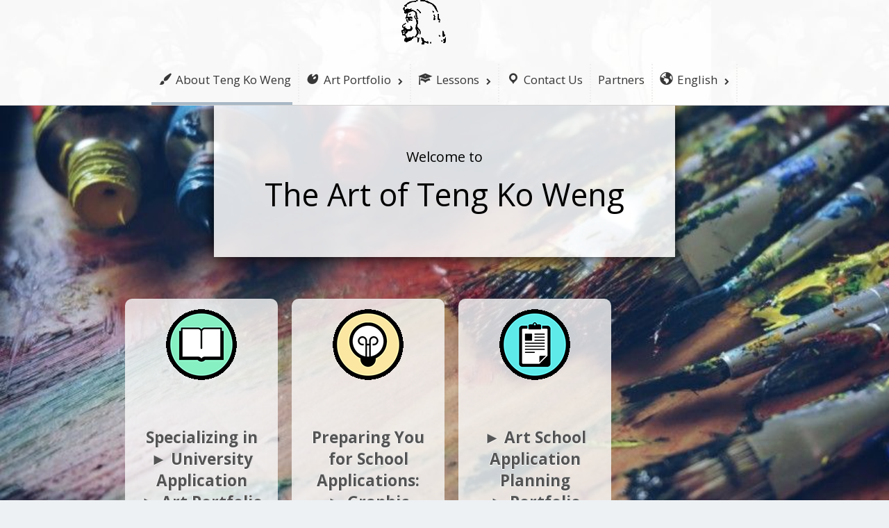

--- FILE ---
content_type: text/html; charset=UTF-8
request_url: https://tkweng.com/en/home/
body_size: 15407
content:
<!DOCTYPE html>
<html lang="en-CA">
<head>
    <meta charset="UTF-8"/>
  <meta name="viewport" content="height=device-height,width=device-width"/>
  <meta name="viewport" content="initial-scale=1.0"/>
  <meta name="HandheldFriendly" content="true"/>
  <link rel="profile" href="http://gmpg.org/xfn/11"/>
  <link rel="pingback" href="https://tkweng.com/xmlrpc.php"/>
  <meta name='robots' content='index, follow, max-image-preview:large, max-snippet:-1, max-video-preview:-1' />
<link rel="alternate" href="https://tkweng.com/zt/%e4%b8%bb%e9%a0%81/" hreflang="zh-TW" />
<link rel="alternate" href="https://tkweng.com/zc/%e4%b8%bb%e9%a1%b5/" hreflang="zh-CN" />
<link rel="alternate" href="https://tkweng.com/en/home/" hreflang="en" />
<link rel="alternate" href="https://tkweng.com/" hreflang="x-default" />

	<!-- This site is optimized with the Yoast SEO plugin v26.8 - https://yoast.com/product/yoast-seo-wordpress/ -->
	<title>Home - 翁登科艺术工作室 / Teng Ko Weng Art Studio</title>
	<link rel="canonical" href="https://tkweng.com/en/home/" />
	<meta property="og:locale" content="en_US" />
	<meta property="og:locale:alternate" content="zh_TW" />
	<meta property="og:locale:alternate" content="zh_CN" />
	<meta property="og:type" content="website" />
	<meta property="og:title" content="Home - 翁登科艺术工作室 / Teng Ko Weng Art Studio" />
	<meta property="og:description" content="Welcome to The Art of Teng Ko Weng Specializing in ► University Application ► Art Portfolio Creation Preparing You for School Applications: ► Graphic Design ► Architecture ► Animation ► Art ► Art School Application Planning ► Portfolio Instructions ► Inspiring Creativity ► Drawing and Painting Training ► 40 Years of Proven Teaching Strategies You..." />
	<meta property="og:url" content="https://tkweng.com/en/home/" />
	<meta property="og:site_name" content="翁登科艺术工作室 / Teng Ko Weng Art Studio" />
	<meta property="article:publisher" content="https://www.facebook.com/%e7%bf%81%e7%99%bb%e7%a7%91-Teng-ko-Weng-203776233004266/" />
	<meta property="article:modified_time" content="2023-11-04T08:40:53+00:00" />
	<meta property="og:image" content="http://tkweng.com/wp-content/uploads/2017/01/icon_book.gif" />
	<meta name="twitter:card" content="summary_large_image" />
	<script type="application/ld+json" class="yoast-schema-graph">{"@context":"https://schema.org","@graph":[{"@type":"WebPage","@id":"https://tkweng.com/en/home/","url":"https://tkweng.com/en/home/","name":"Home - 翁登科艺术工作室 / Teng Ko Weng Art Studio","isPartOf":{"@id":"https://tkweng.com/en/home/#website"},"about":{"@id":"https://tkweng.com/en/home/#organization"},"primaryImageOfPage":{"@id":"https://tkweng.com/en/home/#primaryimage"},"image":{"@id":"https://tkweng.com/en/home/#primaryimage"},"thumbnailUrl":"http://tkweng.com/wp-content/uploads/2017/01/icon_book.gif","datePublished":"2018-09-13T06:02:16+00:00","dateModified":"2023-11-04T08:40:53+00:00","breadcrumb":{"@id":"https://tkweng.com/en/home/#breadcrumb"},"inLanguage":"en-CA","potentialAction":[{"@type":"ReadAction","target":["https://tkweng.com/en/home/"]}]},{"@type":"ImageObject","inLanguage":"en-CA","@id":"https://tkweng.com/en/home/#primaryimage","url":"http://tkweng.com/wp-content/uploads/2017/01/icon_book.gif","contentUrl":"http://tkweng.com/wp-content/uploads/2017/01/icon_book.gif"},{"@type":"BreadcrumbList","@id":"https://tkweng.com/en/home/#breadcrumb","itemListElement":[{"@type":"ListItem","position":1,"name":"首頁"}]},{"@type":"WebSite","@id":"https://tkweng.com/en/home/#website","url":"https://tkweng.com/en/home/","name":"翁登科艺术工作室 / Teng Ko Weng Art Studio","description":"祝您进入理想艺术大学，美术创作指导，绘画创意启发","publisher":{"@id":"https://tkweng.com/en/home/#organization"},"potentialAction":[{"@type":"SearchAction","target":{"@type":"EntryPoint","urlTemplate":"https://tkweng.com/en/home/?s={search_term_string}"},"query-input":{"@type":"PropertyValueSpecification","valueRequired":true,"valueName":"search_term_string"}}],"inLanguage":"en-CA"},{"@type":"Organization","@id":"https://tkweng.com/en/home/#organization","name":"翁登科藝術工作室","url":"https://tkweng.com/en/home/","logo":{"@type":"ImageObject","inLanguage":"en-CA","@id":"https://tkweng.com/en/home/#/schema/logo/image/","url":"https://tkweng.com/wp-content/uploads/2016/12/LOGO_update_300x300.jpg","contentUrl":"https://tkweng.com/wp-content/uploads/2016/12/LOGO_update_300x300.jpg","width":300,"height":300,"caption":"翁登科藝術工作室"},"image":{"@id":"https://tkweng.com/en/home/#/schema/logo/image/"},"sameAs":["https://www.facebook.com/翁登科-Teng-ko-Weng-203776233004266/"]}]}</script>
	<!-- / Yoast SEO plugin. -->


<link rel='dns-prefetch' href='//maxcdn.bootstrapcdn.com' />
<link rel="alternate" type="application/rss+xml" title="翁登科艺术工作室 / Teng Ko Weng Art Studio &raquo; Feed" href="https://tkweng.com/en/feed/" />
<link rel="alternate" type="application/rss+xml" title="翁登科艺术工作室 / Teng Ko Weng Art Studio &raquo; Comments Feed" href="https://tkweng.com/en/comments/feed/" />
<link rel="alternate" title="oEmbed (JSON)" type="application/json+oembed" href="https://tkweng.com/wp-json/oembed/1.0/embed?url=https%3A%2F%2Ftkweng.com%2Fen%2Fhome%2F&#038;lang=en" />
<link rel="alternate" title="oEmbed (XML)" type="text/xml+oembed" href="https://tkweng.com/wp-json/oembed/1.0/embed?url=https%3A%2F%2Ftkweng.com%2Fen%2Fhome%2F&#038;format=xml&#038;lang=en" />
<style id='wp-img-auto-sizes-contain-inline-css' type='text/css'>
img:is([sizes=auto i],[sizes^="auto," i]){contain-intrinsic-size:3000px 1500px}
/*# sourceURL=wp-img-auto-sizes-contain-inline-css */
</style>
<link rel='stylesheet' id='twb-open-sans-css' href='https://fonts.googleapis.com/css?family=Open+Sans%3A300%2C400%2C500%2C600%2C700%2C800&#038;display=swap&#038;ver=ed294f74c0fd3cde1289a366057d30e1' type='text/css' media='all' />
<link rel='stylesheet' id='twb-global-css' href='https://tkweng.com/wp-content/plugins/form-maker/booster/assets/css/global.css?ver=1.0.0' type='text/css' media='all' />
<link rel='stylesheet' id='dashicons-css' href='https://tkweng.com/wp-includes/css/dashicons.min.css?ver=ed294f74c0fd3cde1289a366057d30e1' type='text/css' media='all' />
<link rel='stylesheet' id='menu-icons-extra-css' href='https://tkweng.com/wp-content/plugins/menu-icons/css/extra.min.css?ver=0.13.20' type='text/css' media='all' />
<style id='wp-emoji-styles-inline-css' type='text/css'>

	img.wp-smiley, img.emoji {
		display: inline !important;
		border: none !important;
		box-shadow: none !important;
		height: 1em !important;
		width: 1em !important;
		margin: 0 0.07em !important;
		vertical-align: -0.1em !important;
		background: none !important;
		padding: 0 !important;
	}
/*# sourceURL=wp-emoji-styles-inline-css */
</style>
<style id='wp-block-library-inline-css' type='text/css'>
:root{--wp-block-synced-color:#7a00df;--wp-block-synced-color--rgb:122,0,223;--wp-bound-block-color:var(--wp-block-synced-color);--wp-editor-canvas-background:#ddd;--wp-admin-theme-color:#007cba;--wp-admin-theme-color--rgb:0,124,186;--wp-admin-theme-color-darker-10:#006ba1;--wp-admin-theme-color-darker-10--rgb:0,107,160.5;--wp-admin-theme-color-darker-20:#005a87;--wp-admin-theme-color-darker-20--rgb:0,90,135;--wp-admin-border-width-focus:2px}@media (min-resolution:192dpi){:root{--wp-admin-border-width-focus:1.5px}}.wp-element-button{cursor:pointer}:root .has-very-light-gray-background-color{background-color:#eee}:root .has-very-dark-gray-background-color{background-color:#313131}:root .has-very-light-gray-color{color:#eee}:root .has-very-dark-gray-color{color:#313131}:root .has-vivid-green-cyan-to-vivid-cyan-blue-gradient-background{background:linear-gradient(135deg,#00d084,#0693e3)}:root .has-purple-crush-gradient-background{background:linear-gradient(135deg,#34e2e4,#4721fb 50%,#ab1dfe)}:root .has-hazy-dawn-gradient-background{background:linear-gradient(135deg,#faaca8,#dad0ec)}:root .has-subdued-olive-gradient-background{background:linear-gradient(135deg,#fafae1,#67a671)}:root .has-atomic-cream-gradient-background{background:linear-gradient(135deg,#fdd79a,#004a59)}:root .has-nightshade-gradient-background{background:linear-gradient(135deg,#330968,#31cdcf)}:root .has-midnight-gradient-background{background:linear-gradient(135deg,#020381,#2874fc)}:root{--wp--preset--font-size--normal:16px;--wp--preset--font-size--huge:42px}.has-regular-font-size{font-size:1em}.has-larger-font-size{font-size:2.625em}.has-normal-font-size{font-size:var(--wp--preset--font-size--normal)}.has-huge-font-size{font-size:var(--wp--preset--font-size--huge)}.has-text-align-center{text-align:center}.has-text-align-left{text-align:left}.has-text-align-right{text-align:right}.has-fit-text{white-space:nowrap!important}#end-resizable-editor-section{display:none}.aligncenter{clear:both}.items-justified-left{justify-content:flex-start}.items-justified-center{justify-content:center}.items-justified-right{justify-content:flex-end}.items-justified-space-between{justify-content:space-between}.screen-reader-text{border:0;clip-path:inset(50%);height:1px;margin:-1px;overflow:hidden;padding:0;position:absolute;width:1px;word-wrap:normal!important}.screen-reader-text:focus{background-color:#ddd;clip-path:none;color:#444;display:block;font-size:1em;height:auto;left:5px;line-height:normal;padding:15px 23px 14px;text-decoration:none;top:5px;width:auto;z-index:100000}html :where(.has-border-color){border-style:solid}html :where([style*=border-top-color]){border-top-style:solid}html :where([style*=border-right-color]){border-right-style:solid}html :where([style*=border-bottom-color]){border-bottom-style:solid}html :where([style*=border-left-color]){border-left-style:solid}html :where([style*=border-width]){border-style:solid}html :where([style*=border-top-width]){border-top-style:solid}html :where([style*=border-right-width]){border-right-style:solid}html :where([style*=border-bottom-width]){border-bottom-style:solid}html :where([style*=border-left-width]){border-left-style:solid}html :where(img[class*=wp-image-]){height:auto;max-width:100%}:where(figure){margin:0 0 1em}html :where(.is-position-sticky){--wp-admin--admin-bar--position-offset:var(--wp-admin--admin-bar--height,0px)}@media screen and (max-width:600px){html :where(.is-position-sticky){--wp-admin--admin-bar--position-offset:0px}}

/*# sourceURL=wp-block-library-inline-css */
</style><style id='global-styles-inline-css' type='text/css'>
:root{--wp--preset--aspect-ratio--square: 1;--wp--preset--aspect-ratio--4-3: 4/3;--wp--preset--aspect-ratio--3-4: 3/4;--wp--preset--aspect-ratio--3-2: 3/2;--wp--preset--aspect-ratio--2-3: 2/3;--wp--preset--aspect-ratio--16-9: 16/9;--wp--preset--aspect-ratio--9-16: 9/16;--wp--preset--color--black: #000000;--wp--preset--color--cyan-bluish-gray: #abb8c3;--wp--preset--color--white: #ffffff;--wp--preset--color--pale-pink: #f78da7;--wp--preset--color--vivid-red: #cf2e2e;--wp--preset--color--luminous-vivid-orange: #ff6900;--wp--preset--color--luminous-vivid-amber: #fcb900;--wp--preset--color--light-green-cyan: #7bdcb5;--wp--preset--color--vivid-green-cyan: #00d084;--wp--preset--color--pale-cyan-blue: #8ed1fc;--wp--preset--color--vivid-cyan-blue: #0693e3;--wp--preset--color--vivid-purple: #9b51e0;--wp--preset--gradient--vivid-cyan-blue-to-vivid-purple: linear-gradient(135deg,rgb(6,147,227) 0%,rgb(155,81,224) 100%);--wp--preset--gradient--light-green-cyan-to-vivid-green-cyan: linear-gradient(135deg,rgb(122,220,180) 0%,rgb(0,208,130) 100%);--wp--preset--gradient--luminous-vivid-amber-to-luminous-vivid-orange: linear-gradient(135deg,rgb(252,185,0) 0%,rgb(255,105,0) 100%);--wp--preset--gradient--luminous-vivid-orange-to-vivid-red: linear-gradient(135deg,rgb(255,105,0) 0%,rgb(207,46,46) 100%);--wp--preset--gradient--very-light-gray-to-cyan-bluish-gray: linear-gradient(135deg,rgb(238,238,238) 0%,rgb(169,184,195) 100%);--wp--preset--gradient--cool-to-warm-spectrum: linear-gradient(135deg,rgb(74,234,220) 0%,rgb(151,120,209) 20%,rgb(207,42,186) 40%,rgb(238,44,130) 60%,rgb(251,105,98) 80%,rgb(254,248,76) 100%);--wp--preset--gradient--blush-light-purple: linear-gradient(135deg,rgb(255,206,236) 0%,rgb(152,150,240) 100%);--wp--preset--gradient--blush-bordeaux: linear-gradient(135deg,rgb(254,205,165) 0%,rgb(254,45,45) 50%,rgb(107,0,62) 100%);--wp--preset--gradient--luminous-dusk: linear-gradient(135deg,rgb(255,203,112) 0%,rgb(199,81,192) 50%,rgb(65,88,208) 100%);--wp--preset--gradient--pale-ocean: linear-gradient(135deg,rgb(255,245,203) 0%,rgb(182,227,212) 50%,rgb(51,167,181) 100%);--wp--preset--gradient--electric-grass: linear-gradient(135deg,rgb(202,248,128) 0%,rgb(113,206,126) 100%);--wp--preset--gradient--midnight: linear-gradient(135deg,rgb(2,3,129) 0%,rgb(40,116,252) 100%);--wp--preset--font-size--small: 13px;--wp--preset--font-size--medium: 20px;--wp--preset--font-size--large: 36px;--wp--preset--font-size--x-large: 42px;--wp--preset--spacing--20: 0.44rem;--wp--preset--spacing--30: 0.67rem;--wp--preset--spacing--40: 1rem;--wp--preset--spacing--50: 1.5rem;--wp--preset--spacing--60: 2.25rem;--wp--preset--spacing--70: 3.38rem;--wp--preset--spacing--80: 5.06rem;--wp--preset--shadow--natural: 6px 6px 9px rgba(0, 0, 0, 0.2);--wp--preset--shadow--deep: 12px 12px 50px rgba(0, 0, 0, 0.4);--wp--preset--shadow--sharp: 6px 6px 0px rgba(0, 0, 0, 0.2);--wp--preset--shadow--outlined: 6px 6px 0px -3px rgb(255, 255, 255), 6px 6px rgb(0, 0, 0);--wp--preset--shadow--crisp: 6px 6px 0px rgb(0, 0, 0);}:where(.is-layout-flex){gap: 0.5em;}:where(.is-layout-grid){gap: 0.5em;}body .is-layout-flex{display: flex;}.is-layout-flex{flex-wrap: wrap;align-items: center;}.is-layout-flex > :is(*, div){margin: 0;}body .is-layout-grid{display: grid;}.is-layout-grid > :is(*, div){margin: 0;}:where(.wp-block-columns.is-layout-flex){gap: 2em;}:where(.wp-block-columns.is-layout-grid){gap: 2em;}:where(.wp-block-post-template.is-layout-flex){gap: 1.25em;}:where(.wp-block-post-template.is-layout-grid){gap: 1.25em;}.has-black-color{color: var(--wp--preset--color--black) !important;}.has-cyan-bluish-gray-color{color: var(--wp--preset--color--cyan-bluish-gray) !important;}.has-white-color{color: var(--wp--preset--color--white) !important;}.has-pale-pink-color{color: var(--wp--preset--color--pale-pink) !important;}.has-vivid-red-color{color: var(--wp--preset--color--vivid-red) !important;}.has-luminous-vivid-orange-color{color: var(--wp--preset--color--luminous-vivid-orange) !important;}.has-luminous-vivid-amber-color{color: var(--wp--preset--color--luminous-vivid-amber) !important;}.has-light-green-cyan-color{color: var(--wp--preset--color--light-green-cyan) !important;}.has-vivid-green-cyan-color{color: var(--wp--preset--color--vivid-green-cyan) !important;}.has-pale-cyan-blue-color{color: var(--wp--preset--color--pale-cyan-blue) !important;}.has-vivid-cyan-blue-color{color: var(--wp--preset--color--vivid-cyan-blue) !important;}.has-vivid-purple-color{color: var(--wp--preset--color--vivid-purple) !important;}.has-black-background-color{background-color: var(--wp--preset--color--black) !important;}.has-cyan-bluish-gray-background-color{background-color: var(--wp--preset--color--cyan-bluish-gray) !important;}.has-white-background-color{background-color: var(--wp--preset--color--white) !important;}.has-pale-pink-background-color{background-color: var(--wp--preset--color--pale-pink) !important;}.has-vivid-red-background-color{background-color: var(--wp--preset--color--vivid-red) !important;}.has-luminous-vivid-orange-background-color{background-color: var(--wp--preset--color--luminous-vivid-orange) !important;}.has-luminous-vivid-amber-background-color{background-color: var(--wp--preset--color--luminous-vivid-amber) !important;}.has-light-green-cyan-background-color{background-color: var(--wp--preset--color--light-green-cyan) !important;}.has-vivid-green-cyan-background-color{background-color: var(--wp--preset--color--vivid-green-cyan) !important;}.has-pale-cyan-blue-background-color{background-color: var(--wp--preset--color--pale-cyan-blue) !important;}.has-vivid-cyan-blue-background-color{background-color: var(--wp--preset--color--vivid-cyan-blue) !important;}.has-vivid-purple-background-color{background-color: var(--wp--preset--color--vivid-purple) !important;}.has-black-border-color{border-color: var(--wp--preset--color--black) !important;}.has-cyan-bluish-gray-border-color{border-color: var(--wp--preset--color--cyan-bluish-gray) !important;}.has-white-border-color{border-color: var(--wp--preset--color--white) !important;}.has-pale-pink-border-color{border-color: var(--wp--preset--color--pale-pink) !important;}.has-vivid-red-border-color{border-color: var(--wp--preset--color--vivid-red) !important;}.has-luminous-vivid-orange-border-color{border-color: var(--wp--preset--color--luminous-vivid-orange) !important;}.has-luminous-vivid-amber-border-color{border-color: var(--wp--preset--color--luminous-vivid-amber) !important;}.has-light-green-cyan-border-color{border-color: var(--wp--preset--color--light-green-cyan) !important;}.has-vivid-green-cyan-border-color{border-color: var(--wp--preset--color--vivid-green-cyan) !important;}.has-pale-cyan-blue-border-color{border-color: var(--wp--preset--color--pale-cyan-blue) !important;}.has-vivid-cyan-blue-border-color{border-color: var(--wp--preset--color--vivid-cyan-blue) !important;}.has-vivid-purple-border-color{border-color: var(--wp--preset--color--vivid-purple) !important;}.has-vivid-cyan-blue-to-vivid-purple-gradient-background{background: var(--wp--preset--gradient--vivid-cyan-blue-to-vivid-purple) !important;}.has-light-green-cyan-to-vivid-green-cyan-gradient-background{background: var(--wp--preset--gradient--light-green-cyan-to-vivid-green-cyan) !important;}.has-luminous-vivid-amber-to-luminous-vivid-orange-gradient-background{background: var(--wp--preset--gradient--luminous-vivid-amber-to-luminous-vivid-orange) !important;}.has-luminous-vivid-orange-to-vivid-red-gradient-background{background: var(--wp--preset--gradient--luminous-vivid-orange-to-vivid-red) !important;}.has-very-light-gray-to-cyan-bluish-gray-gradient-background{background: var(--wp--preset--gradient--very-light-gray-to-cyan-bluish-gray) !important;}.has-cool-to-warm-spectrum-gradient-background{background: var(--wp--preset--gradient--cool-to-warm-spectrum) !important;}.has-blush-light-purple-gradient-background{background: var(--wp--preset--gradient--blush-light-purple) !important;}.has-blush-bordeaux-gradient-background{background: var(--wp--preset--gradient--blush-bordeaux) !important;}.has-luminous-dusk-gradient-background{background: var(--wp--preset--gradient--luminous-dusk) !important;}.has-pale-ocean-gradient-background{background: var(--wp--preset--gradient--pale-ocean) !important;}.has-electric-grass-gradient-background{background: var(--wp--preset--gradient--electric-grass) !important;}.has-midnight-gradient-background{background: var(--wp--preset--gradient--midnight) !important;}.has-small-font-size{font-size: var(--wp--preset--font-size--small) !important;}.has-medium-font-size{font-size: var(--wp--preset--font-size--medium) !important;}.has-large-font-size{font-size: var(--wp--preset--font-size--large) !important;}.has-x-large-font-size{font-size: var(--wp--preset--font-size--x-large) !important;}
/*# sourceURL=global-styles-inline-css */
</style>

<style id='classic-theme-styles-inline-css' type='text/css'>
/*! This file is auto-generated */
.wp-block-button__link{color:#fff;background-color:#32373c;border-radius:9999px;box-shadow:none;text-decoration:none;padding:calc(.667em + 2px) calc(1.333em + 2px);font-size:1.125em}.wp-block-file__button{background:#32373c;color:#fff;text-decoration:none}
/*# sourceURL=/wp-includes/css/classic-themes.min.css */
</style>
<link rel='stylesheet' id='bwg_fonts-css' href='https://tkweng.com/wp-content/plugins/photo-gallery/css/bwg-fonts/fonts.css?ver=0.0.1' type='text/css' media='all' />
<link rel='stylesheet' id='sumoselect-css' href='https://tkweng.com/wp-content/plugins/photo-gallery/css/sumoselect.min.css?ver=3.4.6' type='text/css' media='all' />
<link rel='stylesheet' id='mCustomScrollbar-css' href='https://tkweng.com/wp-content/plugins/photo-gallery/css/jquery.mCustomScrollbar.min.css?ver=3.1.5' type='text/css' media='all' />
<link rel='stylesheet' id='bwg_frontend-css' href='https://tkweng.com/wp-content/plugins/photo-gallery/css/styles.min.css?ver=1.8.37' type='text/css' media='all' />
<link rel='stylesheet' id='sauron-style-css' href='https://tkweng.com/wp-content/themes/sauron/style.css?ver=1.1.28' type='text/css' media='all' />
<link rel='stylesheet' id='font-awesome-css' href='https://maxcdn.bootstrapcdn.com/font-awesome/4.7.0/css/font-awesome.min.css?ver=4.7.0' type='text/css' media='all' />
<link rel='stylesheet' id='jquery-mCustomScrollbar-css' href='https://tkweng.com/wp-content/themes/sauron/inc/css/jquery.mCustomScrollbar.css?ver=1.1.28' type='text/css' media='all' />
<script type="text/javascript" src="https://tkweng.com/wp-includes/js/jquery/jquery.min.js?ver=3.7.1" id="jquery-core-js"></script>
<script type="text/javascript" src="https://tkweng.com/wp-includes/js/jquery/jquery-migrate.min.js?ver=3.4.1" id="jquery-migrate-js"></script>
<script type="text/javascript" src="https://tkweng.com/wp-content/plugins/form-maker/booster/assets/js/circle-progress.js?ver=1.2.2" id="twb-circle-js"></script>
<script type="text/javascript" id="twb-global-js-extra">
/* <![CDATA[ */
var twb = {"nonce":"6bca88d9a5","ajax_url":"https://tkweng.com/wp-admin/admin-ajax.php","plugin_url":"https://tkweng.com/wp-content/plugins/form-maker/booster","href":"https://tkweng.com/wp-admin/admin.php?page=twb_form-maker"};
var twb = {"nonce":"6bca88d9a5","ajax_url":"https://tkweng.com/wp-admin/admin-ajax.php","plugin_url":"https://tkweng.com/wp-content/plugins/form-maker/booster","href":"https://tkweng.com/wp-admin/admin.php?page=twb_form-maker"};
//# sourceURL=twb-global-js-extra
/* ]]> */
</script>
<script type="text/javascript" src="https://tkweng.com/wp-content/plugins/form-maker/booster/assets/js/global.js?ver=1.0.0" id="twb-global-js"></script>
<script type="text/javascript" src="https://tkweng.com/wp-content/plugins/photo-gallery/js/jquery.sumoselect.min.js?ver=3.4.6" id="sumoselect-js"></script>
<script type="text/javascript" src="https://tkweng.com/wp-content/plugins/photo-gallery/js/tocca.min.js?ver=2.0.9" id="bwg_mobile-js"></script>
<script type="text/javascript" src="https://tkweng.com/wp-content/plugins/photo-gallery/js/jquery.mCustomScrollbar.concat.min.js?ver=3.1.5" id="mCustomScrollbar-js"></script>
<script type="text/javascript" src="https://tkweng.com/wp-content/plugins/photo-gallery/js/jquery.fullscreen.min.js?ver=0.6.0" id="jquery-fullscreen-js"></script>
<script type="text/javascript" id="bwg_frontend-js-extra">
/* <![CDATA[ */
var bwg_objectsL10n = {"bwg_field_required":"field is required.","bwg_mail_validation":"This is not a valid email address.","bwg_search_result":"There are no images matching your search.","bwg_select_tag":"Select Tag","bwg_order_by":"Order By","bwg_search":"Search","bwg_show_ecommerce":"Show Ecommerce","bwg_hide_ecommerce":"Hide Ecommerce","bwg_show_comments":"Show Comments","bwg_hide_comments":"Hide Comments","bwg_restore":"Restore","bwg_maximize":"Maximize","bwg_fullscreen":"Fullscreen","bwg_exit_fullscreen":"Exit Fullscreen","bwg_search_tag":"SEARCH...","bwg_tag_no_match":"No tags found","bwg_all_tags_selected":"All tags selected","bwg_tags_selected":"tags selected","play":"Play","pause":"Pause","is_pro":"","bwg_play":"Play","bwg_pause":"Pause","bwg_hide_info":"Hide info","bwg_show_info":"Show info","bwg_hide_rating":"Hide rating","bwg_show_rating":"Show rating","ok":"Ok","cancel":"Cancel","select_all":"Select all","lazy_load":"0","lazy_loader":"https://tkweng.com/wp-content/plugins/photo-gallery/images/ajax_loader.png","front_ajax":"0","bwg_tag_see_all":"see all tags","bwg_tag_see_less":"see less tags"};
//# sourceURL=bwg_frontend-js-extra
/* ]]> */
</script>
<script type="text/javascript" src="https://tkweng.com/wp-content/plugins/photo-gallery/js/scripts.min.js?ver=1.8.37" id="bwg_frontend-js"></script>
<script type="text/javascript" id="wdwt_custom_js-js-extra">
/* <![CDATA[ */
var sauron_site_url = "https://tkweng.com/en/home/";
var sauron_is_front = "1";
var sauron_admin_ajax = "https://tkweng.com/wp-admin/admin-ajax.php";
//# sourceURL=wdwt_custom_js-js-extra
/* ]]> */
</script>
<script type="text/javascript" src="https://tkweng.com/wp-content/themes/sauron/inc/js/javascript.js?ver=1.1.28" id="wdwt_custom_js-js"></script>
<script type="text/javascript" src="https://tkweng.com/wp-content/themes/sauron/inc/js/jquery.scrollTo-min.js?ver=1.1.28" id="jquery-scrollTo-js"></script>
<script type="text/javascript" src="https://tkweng.com/wp-content/themes/sauron/inc/js/responsive.js?ver=1.1.28" id="wdwt_response-js"></script>
<script type="text/javascript" src="https://tkweng.com/wp-content/themes/sauron/inc/js/jquery-hover-effect.js?ver=1.1.28" id="wdwt_hover_effect-js"></script>
<script type="text/javascript" src="https://tkweng.com/wp-content/themes/sauron/inc/js/jquery.lavalamp.min.js?ver=1.1.28" id="jquery-lavalamp-js"></script>
<script type="text/javascript" src="https://tkweng.com/wp-content/themes/sauron/inc/js/jquery.animateNumber.min.js?ver=1.1.28" id="jquery-animateNumber-js"></script>
<script type="text/javascript" src="https://tkweng.com/wp-content/themes/sauron/inc/js/jquery.mobile.min.js?ver=1.1.28" id="jquery-mobile-js"></script>
<script type="text/javascript" src="https://tkweng.com/wp-content/themes/sauron/inc/js/jquery.mCustomScrollbar.concat.min.js?ver=1.1.28" id="jquery-mCustomScrollbar-js"></script>
<script type="text/javascript" id="wdwt_lightbox_loader-js-extra">
/* <![CDATA[ */
var admin_ajax_url = "https://tkweng.com/wp-admin/admin-ajax.php";
//# sourceURL=wdwt_lightbox_loader-js-extra
/* ]]> */
</script>
<script type="text/javascript" src="https://tkweng.com/wp-content/themes/sauron/inc/js/lightbox.js?ver=1.1.28" id="wdwt_lightbox_loader-js"></script>
<link rel="https://api.w.org/" href="https://tkweng.com/wp-json/" /><link rel="alternate" title="JSON" type="application/json" href="https://tkweng.com/wp-json/wp/v2/pages/3170" /><link rel="EditURI" type="application/rsd+xml" title="RSD" href="https://tkweng.com/xmlrpc.php?rsd" />

<link rel='shortlink' href='https://tkweng.com/' />
      <script> var sauron_full_width = 0;
      </script>
              <style type="text/css">
          #sidebar1, #sidebar2 {
            display: none;
          }

          .container {
            width: 75%;
          }
        </style>
          <style>
    #content_front_page{
      -webkit-order:2;
      -ms-order:2;
      order:2;
    }
    #image_list_top0{
      -webkit-order:2;
      -ms-order:2;
      order:2;
    }

    #image_list_top1{
      -webkit-order:3;
      -ms-order:3;
      order:3;
    }

    #image_list_top2{
      -webkit-order:2;
      -ms-order:2;
      order:2;
    }

    #image_list_top3{
      -webkit-order:5;
      -ms-order:5;
      order:5;
    }
    
    #image_list_top5{
      -webkit-order:4;
      -ms-order:4;
      order:4;
    }

    #image_list_top6{
      -webkit-order:8;
      -ms-order:8;
      order:8;
    }

  </style>
  <style type="text/css">    h1, h2, h3, h4, h5, h6 {
    font-family: Times New Roman,Times,Georgia,serif;
    font-weight: bold;
    letter-spacing: 0.05em;
    text-transform: none;
    font-variant: small-caps;
    font-style: italic;
    }
    
    body {
    font-family: Open Sans, sans-serif;
    font-weight: normal;
    letter-spacing: 0.00em;
    text-transform: none;
    font-variant: normal;
    font-style: normal;
    }
    
    .nav, .metabar, .subtext, .subhead, .widget-title, .reply a, .editpage, #page .wp-pagenavi, .post-edit-link, #wp-calendar caption, #wp-calendar thead th, .soapbox-links a, .fancybox, .standard-form .admin-links, .ftitle small {
    font-family: Open Sans, sans-serif;
    font-weight: normal;
    letter-spacing: 0.00em;
    text-transform: none;
    font-variant: normal;
    font-style: normal;
    }
    
    input, textarea {
    font-family: Open Sans, sans-serif;
    font-weight: normal;
    letter-spacing: 0.00em;
    text-transform: none;
    font-variant: normal;
    font-style: normal;
    ?>;
    }
    </style>    <script>

      WebFontConfig = {
        google: {
          families: [
            'Times New Roman:bolditalic',
            'Open Sans:normalnormal',
            'Open Sans:normalnormal',
            'Open Sans:normalnormal'
          ]
        }

      };
      (function ()
      {
        var wf = document.createElement('script');
        wf.src = ('https:' == document.location.protocol ? 'https' : 'http') +
          '://ajax.googleapis.com/ajax/libs/webfont/1/webfont.js';
        wf.type = 'text/javascript';
        wf.async = 'true';
        var s = document.getElementsByTagName('script')[0];
        s.parentNode.insertBefore(wf, s);
      })();

    </script>

        <style type="text/css">
      h1, h2, h3, h4, h5, h6, h1 > a, h2 > a, h3 > a, h4 > a, h5 > a, h6 > a, h1 > a:link, h2 > a:link, h3 > a:link, h4 > a:link, h5 > a:link, h6 > a:link, h1 > a:hover, h2 > a:hover, h3 > a:hover, h4 > a:hover, h5 > a:hover, h6 > a:hover, h1 > a:visited, h2 > a:visited, h3 > a:visited, h4 > a:visited, h5 > a:visited, h6 > a:visited {
        color: #000000;
      }

      .post_inform a,
      .post_inform p,
      .post_inform a:hover {
        color: # edf1f4 !important;
      }

      #image_list_top0,
      #image_list_top4 {
        background: #F9F9F9;
      }

      #image_list_top1 {
        background: #F9F9F9;
      }

      #image_list_top3 {
        background: #FFFFFF;
      }

      #back h3 a {
        color: #000 !important;
      }

      .footer-sidbar.third *:not(h1):not(h2):not(h3):not(h4):not(input) {
        color: #e5e5e5;
      }

      .entry-meta *, .entry-meta-cat * {
        color: #8F8F8F !important;
      }

      a:link.site-title-a, a:hover.site-title-a, a:visited.site-title-a, a.site-title-a, #logo h1 {
        color: #7994a7;
      }

      ul#top-nav-list li.backLava, .lavalamp-object {
        border-bottom: 4px solid #a8b8c5 !important;
      }

      .top-nav-list > ul > li ul, .top-nav-list > li ul {
        border-top: 4px solid #a8b8c5;;
      }

      #menu-button-block {
        border: 1px solid #a8b8c5;
        border-bottom: 3px solid #a8b8c5 !important;
      }

      #sidebar1, #sidebar2 {
        background-color: #FFFFFF;
      }

      #commentform #submit, .reply, #reply-title small, .button-color, .page-navigation a, .next_link, .prev_link, .nav-back a, .nav-prev a {
        color: #FFFFFF !important;
        background-color: #a8b8c5;
        cursor: pointer;
      }

      .button-color:hover a {
        color: #ffffff !important;
      }

      .button-color a {
        color: #FFFFFF !important;
      }

      .button-color .contact_send {
        color: #a8b8c5 !important;
        font-weight: bold !important;
        background-color: #fff;
        border: 2px solid;
        padding: 4px 20px;
      }

      .button_hover:after {
        background: #212427;
      }

      .footer-sidbar.third {
        background-color: #7994a7;
      }

      .footer-sidebar {
        background-color: #FFFFFF;
      }

      .arrow-down {
        border-bottom: 20px solid #7994a7;
      }

      .reply a, #reply-title small a:link {
        color: #FFFFFF !important;
      }

      #back, #footer-bottom {
        background: #171717;
      }

      #header-block {
        background-color: #FFFFFF;
      }

      #header {
        color: #000000;
        background: #FFFFFF;
        z-index: 101;
      }

      body, .logged-in-as a:link, .logged-in-as a:visited, .date {
        color: #000000;
      }

      input, textarea, .home_contact {
        color: #000000;
      }

      ::-webkit-input-placeholder {
        color: #000000 !important;
      }

      :-ms-input-placeholder { /* IE 10+ */
        color: #000000 !important;
      }

      ::-moz-placeholder {
        color: #000000 !important;
      }

      #footer-bottom {
        color: #ffffff;
      }

      a:link, a:visited {
        text-decoration: none;
        color: #545454;
      }

      .responsive_menu, .top-nav-list .current-menu-item, .top-nav-list .open, .top-nav-list li.current-menu-item, .top-nav-list li.current_page_item {
        color: #000000 !important;
        background-color: rgba(255,255,255,0.4);
      }

      a:hover,
      .active a {
        color: #415975 !important;
      }

      #menu-button-block {
        background-color: #FFFFFF;
      }

      .blog.bage-news .news-post {
        border-bottom: 1px solid #FFFFFF;
      }

      .top-nav-list li.current-menu-item:before, .top-nav-list li:before {
        background-color: rgba(255,255,255,0.6);
      }

      .top-nav-list li:hover {
        background-color: rgba(255,255,255,0.6);
      }

      .top-nav-list li li:hover .top-nav-list a:hover, .top-nav-list .current-menu-item a:hover, .top-nav-list li a:hover {
        color: #000000 !important;
      }

      .top-nav-list li.current-menu-item a, .top-nav-list li.current_page_item a {
        color: #000000 !important;
      }

      .top-nav-list > ul > li ul, .top-nav-list > li ul {
        background-color: #FFFFFF !important;
      }

      .back_div {
        background: rgba(255,255,255,0.7);
      }

      #gmap_canvas {
        border: 15px solid #a8b8c5;
      }

      #wd-categories-tabs ul.content > li ul li div.thumbnail-block, .round {
        border: 3px solid #7994a7;
      }

      #social_icons .fa {
        color: #7994a7;
      }

      .round:hover {
        border: 15px solid #7994a7;
      }

      #about_us #wd-horizontal-tabs .tabs li .div_image,
      .gallery_post_info,
      .radius {
        background: #a8b8c5;
      }

      .button-color,
      .service_postt {
        background: #a8b8c5 !important;
        color: #FFFFFF;
        z-index: 1;
      }

      #contact_us input[type="text"], #contact_us textarea {
        background-color: #7994a7 !important;
      }

      .top-nav-list > ul > li a, .top-nav-list > li a, .top-nav-list > ul > li ul > li a, #top-nav div ul li a, #top-nav > div > ul > li a:link, #top-nav > div > div > ul > li a {
        color: #373737;
      }

      .top-nav-list > li:hover > a, .top-nav-list > li ul > li > a:hover,
      {
        color: #000000;
        background-color: rgba(255,255,255,0.4) !important;
      }

      .top-nav-list > li.current-menu-item, .top-nav-list > li.current_page_item,
      .top-nav-list > li.current-menu-ancestor, .top-nav-list > li.current-menu-parent, .top-nav-list > li.current_page_parent, .top-nav-list > li.current_page_ancestor {
        color: #000000;
        background-color: rgba(255,255,255,0.4) !important;

      }

      .Form_main_div .bar:before, .Form_main_div .bar:after {
        background: #5264AE; /* contac us page inputs active under line color*/
      }

      .da-thumbs div article {
        background-color: rgba(255,255,255,0.3);

      }

      @media only screen and (min-width: 768px) and (max-width: 1024px) {
        .round {
          border: 5px solid #7994a7;
        }
      }

      @media only screen and (max-width: 767px) {
        .top-nav-list li.current-menu-item > a,
        .top-nav-list li.current-menu-item > a:visited {
          color: #000000 !important;
          background-color: rgba(255,255,255,0.4);
        }

        .top-nav-list > li:hover > a, .top-nav-list > li > a:hover, .top-nav-list > li > a:focus, .top-nav-list > li > a:active {
          color: #000000 !important;
        }

        #top-nav > li > a, #top-nav > li > a:link, #top-nav > li > a:visited {
          color: #373737;
        }

        .round {
          border: 5px solid #7994a7;
        }

        .top-nav-list li ul li > a, .top-nav-list li ul li > a:link, .top-nav-list li ul li > a:visited {
          color: #373737 !important;
        }

        .top-nav-list li.current-menu-item, .top-nav-list li.current_page_item {
          color: #000000;
          background-color: rgba(255,255,255,0.4) !important;
        }

        .top-nav-list li ul li:hover > a, .top-nav-list li ul li > a:hover, .top-nav-list li ul li > a:focus, .top-nav-list li ul li > a:active {
          color: #000000 !important;
          background-color: #FFFFFF !important;
        }

        .top-nav-list li.has-sub > a, .top-nav-list li.has-sub > a:link, .top-nav-list li.has-sub > a:visited {
          background: #FFFFFF !important;
        }

        .top-nav-list li.has-sub:hover > a, .top-nav-list li.has-sub > a:hover, .top-nav-list li.has-sub > a:focus, .top-nav-list li.has-sub > a:active {
          background: #FFFFFF !important;
        }

        .top-nav-list li ul li.has-sub > a, .top-nav-list li ul li.has-sub > a:link, .top-nav-list li ul li.has-sub > a:visited {
          background: #FFFFFF !important;
        }

        .top-nav-list li ul li.has-sub:hover > a, .top-nav-list li ul li.has-sub > a:hover, .top-nav-list li ul li.has-sub > a:focus, .top-nav-list li ul li.has-sub > a:active {
          background: #ffffff !important;
        }

        .top-nav-list li.current-menu-ancestor > a:hover, .top-nav-list li.current-menu-item > a:focus, .top-nav-list li.current-menu-item > a:active {
          color: #373737 !important;
          background-color: #FFFFFF !important;
        }

        .top-nav-list li.current-menu-parent > a, .top-nav-list li.current-menu-parent > a:link, .top-nav-list li.current-menu-parent > a:visited,
        .top-nav-list li.current-menu-parent > a:hover, .top-nav-list li.current-menu-parent > a:focus, .top-nav-list li.current-menu-parent > a:active,
        .top-nav-list li.has-sub.current-menu-item > a, .top-nav-list li.has-sub.current-menu-item > a:link, .top-nav-list li.has-sub.current-menu-item > a:visited,
        .top-nav-list li.has-sub.current-menu-ancestor > a:hover, .top-nav-list li.has-sub.current-menu-item > a:focus, .top-nav-list li.has-sub.current-menu-item > a:active,
        .top-nav-list li.current-menu-ancestor > a, .top-nav-list li.current-menu-ancestor > a:link, .top-nav-list li.current-menu-ancestor > a:visited,
        .top-nav-list li.current-menu-ancestor > a:hover, .top-nav-list li.current-menu-ancestor > a:focus, .top-nav-list li.current-menu-ancestor > a:active {
          color: #373737 !important;
          background: #FFFFFF !important;
        }
      }
    </style>
    <style type="text/css" id="custom-background-css">
body.custom-background { background-color: #edf1f4; background-image: url("https://s649758277.online-home.ca/wp-content/uploads/2017/01/bg_pattern_plant_01.jpg"); background-position: left top; background-size: auto; background-repeat: repeat; background-attachment: scroll; }
</style>
			<style type="text/css" id="wp-custom-css">
			/*
歡迎使用自訂 CSS！

若要瞭解自訂 CSS 的運作方式，請參閱 http://wp.me/PEmnE-Bt
*/

#header {
  background-image:url('http://tkweng.com/wp-content/uploads/2017/01/bg_primary_menu_01.jpg');
}
#logo {
  margin: 0 20px 5px 0px
}

/* Top Primary Menu */
#top-nav li > a {
  padding: 10px;
  display: block;
  overflow: auto;
  /*background: #F9F9F9;*/
  border-right: 2px dotted #EEE;
 
}
#top-nav li > a:hover {
  color: white;
  background: #DDD;
}

/* Custom News Page bg */
body.page-id-659,
body.page-id-8,
body.page-id-656 {
background-image:url('http://s649758277.online-home.ca/wp-content/uploads/2017/01/main_image_0003.jpg');
  background-repeat:no-repeat;
  background-attachment: fixed;
  background-size: cover;
}
body.page-id-659 .page-header, 
body.page-id-8 .page-header,
body.page-id-656 .page-header{
  color: white;
}


/* Custom Home page BG image */
body.page-id-2021,
body.page-id-3170,
body.page-id-2022 {
  background-image:url('http://s649758277.online-home.ca/wp-content/uploads/2017/01/main_image_0001.jpg');
  background-repeat:no-repeat;
  background-attachment:fixed;
  background-size: cover;
}

/* Floating Box
Ref: http://www.w3schools.com/css/tryit.asp?filename=trycss_inline-block_old */
.floating-box-20 {
  text-align: center;
  font-weight: bold;
  font-size: 150%;
  color: black;
  text-shadow: -1px 0 white, 0 1px white, 1px 0 lightgray, 0 -1px lightgray;
  vertical-align: middle;
  float: left;
  width: 20%;
  min-width: 200px;
  min-height: 200px;
  margin: 10px;
  padding: 10px;
  border: 0px solid;
  border-radius: 10px;
}

.floating-box-50 {
  color: black;
  float: left;
  width: 45%;
  min-width: 200px;
  min-height: 200px;
  margin: 10px;
  padding: 10px;
  border: 1px solid lightgray;
  border-radius: 10px;
  clear: right;
}
.floating-box-100 {
  color: black;
  float: left;
  width: 100%;
  min-width: 200px;
  min-height: 200px;
  margin: 10px;
  padding: 10px;
  border: 1px solid lightgray;
  border-radius: 10px;
  clear: right;
}

/* Removes date from posts :)
   Source: https://premium.wpmudev.org/blog/remove-date-from-wordpress-posts/ */
.entry-date {
	/*display: none;*/
}

/* Removes "Home" from the static home page (note I used Firefox to inspect the page to find its class is very specifically "h2.page-header"
   Source: https://wordpress.org/support/topic/remove-home-title-from-homepage-1/ */
/* here I'm using a CSS selector ">" */
.home .single-post > .page-header { 
  display: none;
  /*opacity: 0.0;*/
}

/* for Full Width image! (use class='bg' for img tags) 
Ref: https://css-tricks.com/perfect-full-page-background-image/ */
img.bg {
/* Set rules to fill background */
  min-height: auto;
  min-width: 1024px;

  /* Set up proportionate scaling */
  width: 100%;
  height: auto;
	
  /* Set up positioning */
  position: fixed;
  top: 0;
  left: 0;
}

.content-box {
  position: relative;
  width: 60%;
  margin: 50px auto;
  padding: 50px;
  background: rgba(255, 255, 255, .85);
  -moz-box-shadow: 0 0 20px black;
-webkit-box-shadow: 0 0 20px black;
  box-shadow: 0 0 20px black;
}

body > .container {
    text-align: left;
}

blockquote {
  padding: 20px;
  background: #444;
  background-image: url('http://s649758277.online-home.ca/wp-content/uploads/2017/01/bg_canvas_02.jpg');
  color: #CCC;
  border-radius: 15px;
}

#blog table, #content table {
  vertical-align: center;
}
#blog td, #blog th, #content td, #content th {
  border:none;
}


.googlemap {
  width: 100% !important;
  height: 450px !important;
  border: 0px;
  text-align: center;
}

/* -------------------- */
/* FOOTER */
/* -------------------- */
.footer-sidbar.third {
background-color: #555;
background-image: url('http://s649758277.online-home.ca/wp-content/uploads/2017/01/bg_pattern_dot_01-1.jpg');
}

.footer-sidebar {
    background-color: gray;
	opacity: 0.2;
}

.arrow-down {
    border-bottom: 20px solid #222;
}

.footer-sidbar.third .widget-title {
	color: white;
	font-weight: bold;
}

#footer-bottom .container {
    padding-top: 10px;
    padding-bottom: 10px;
    text-align: center;
	color: #AAA;
    border-top: 0px solid #222;
}

#search-block {
	  display: none !important; 
}		</style>
		</head>
<body class="home wp-singular page-template-default page page-id-3170 custom-background wp-theme-sauron">
  <script>var wdwt_fixed_menu = 1;</script>
<div id="header">
  <div class="container">
    <div id="logo_desc">
            <a id="logo" href="https://tkweng.com/en/home/"
         title="翁登科艺术工作室 / Teng Ko Weng Art Studio">
        <img id="site-title" src="https://tkweng.com/wp-content/uploads/2020/06/logo_tkweng_64x64.png" alt="logo">
      </a>
                </div>

    <div class="phone-menu-block">
      <div id="top-nav">
        <ul id="top-nav-list" class=" top-nav-list"><li id="menu-item-3224" class="menu-item menu-item-type-post_type menu-item-object-page menu-item-3224"><a href="https://tkweng.com/en/about-teng-ko-weng/"><i class="_mi _before dashicons dashicons-admin-customizer" aria-hidden="true"></i><span>About Teng Ko Weng</span></a></li>
<li id="menu-item-2233" class="menu-item menu-item-type-custom menu-item-object-custom menu-item-has-children menu-item-2233"><a><i class="_mi _before dashicons dashicons-art" aria-hidden="true"></i><span>Art Portfolio</span></a>
<ul class="sub-menu">
	<li id="menu-item-2232" class="menu-item menu-item-type-custom menu-item-object-custom menu-item-has-children menu-item-2232"><a>Painting</a>
	<ul class="sub-menu">
		<li id="menu-item-3269" class="menu-item menu-item-type-post_type menu-item-object-page menu-item-3269"><a href="https://tkweng.com/en/painting-realism/">Painting – Realism</a></li>
		<li id="menu-item-3268" class="menu-item menu-item-type-post_type menu-item-object-page menu-item-3268"><a href="https://tkweng.com/en/painting-abstract/">Paintings – Abstract</a></li>
		<li id="menu-item-3267" class="menu-item menu-item-type-post_type menu-item-object-page menu-item-3267"><a href="https://tkweng.com/en/painting-digital/">Paintings – Digital</a></li>
	</ul>
</li>
</ul>
</li>
<li id="menu-item-3243" class="menu-item menu-item-type-post_type menu-item-object-page menu-item-has-children menu-item-3243"><a href="https://tkweng.com/en/lessons-3/"><i class="_mi _before dashicons dashicons-welcome-learn-more" aria-hidden="true"></i><span>Lessons</span></a>
<ul class="sub-menu">
	<li id="menu-item-3223" class="menu-item menu-item-type-post_type menu-item-object-page menu-item-3223"><a href="https://tkweng.com/en/portfolio-class/">Portfolio Class</a></li>
	<li id="menu-item-3222" class="menu-item menu-item-type-post_type menu-item-object-page menu-item-3222"><a href="https://tkweng.com/en/honor-class/">Honor Class</a></li>
	<li id="menu-item-3221" class="menu-item menu-item-type-post_type menu-item-object-page menu-item-3221"><a href="https://tkweng.com/en/creative-class/">Creative Class</a></li>
</ul>
</li>
<li id="menu-item-3232" class="menu-item menu-item-type-post_type menu-item-object-page menu-item-3232"><a href="https://tkweng.com/en/contact-us/"><i class="_mi _before dashicons dashicons-location" aria-hidden="true"></i><span>Contact Us</span></a></li>
<li id="menu-item-3550" class="menu-item menu-item-type-post_type menu-item-object-page menu-item-3550"><a href="https://tkweng.com/en/partners/">Partners</a></li>
<li id="menu-item-434" class="pll-parent-menu-item menu-item menu-item-type-custom menu-item-object-custom menu-item-has-children menu-item-434"><a href="#pll_switcher"><i class="_mi _before dashicons dashicons-admin-site" aria-hidden="true"></i><span>English</span></a>
<ul class="sub-menu">
	<li id="menu-item-434-zt" class="lang-item lang-item-29 lang-item-zt lang-item-first menu-item menu-item-type-custom menu-item-object-custom menu-item-434-zt"><a href="https://tkweng.com/zt/%e4%b8%bb%e9%a0%81/" hreflang="zh-TW" lang="zh-TW">中文繁體</a></li>
	<li id="menu-item-434-zc" class="lang-item lang-item-33 lang-item-zc menu-item menu-item-type-custom menu-item-object-custom menu-item-434-zc"><a href="https://tkweng.com/zc/%e4%b8%bb%e9%a1%b5/" hreflang="zh-CN" lang="zh-CN">中文简体</a></li>
</ul>
</li>
</ul>      </div>
    </div>
    <div id="search-block">
      <form class="ast-search" role="search" method="get" action="https://tkweng.com/en/">
  <input type="text" placeholder="Search..." class="search-input" autocomplete="off"
         name="s" value=""
         onkeyup="showResult(this.value, this, 'https://tkweng.com/wp-admin/admin-ajax.php' );"/>
  <div id="livesearch"></div>
  <input type="submit" value="" id="search-submit"/>
</form>    </div>
    <div class="clear"></div>
  </div>
</div>	<div class="container">
		
		<div id="content" class="blog">
							<div class="single-post">
					<h1 class="page-header">Home</h1>
										<div class="entry"><div class="content-box"><center></p>
<div style="font-size: 20px; margin: 10px;">Welcome to</div>
<div style="font-size: 45px;">The Art of Teng Ko Weng</div>
<p></center></div>
<p><!--


<div class="floating-box-20" style="background:url('http://s649758277.online-home.ca/wp-content/uploads/2017/01/bg_box_design.jpg') no-repeat; background-size: cover;">

--></p>
<div class="floating-box-20" style="background: rgba(250, 250, 250, .8);"><img decoding="async" class="aligncenter size-full wp-image-2688" src="http://tkweng.com/wp-content/uploads/2017/01/icon_book.gif" alt="" width="102" height="102" /><br />
<a href="https://tkweng.com/en/portfolio-class/"><br />
Specializing in<br />
► University Application<br />
► Art Portfolio Creation</a></div>
<div class="floating-box-20" style="background: rgba(250, 250, 250, .8);"><img decoding="async" class="aligncenter size-full wp-image-2686" src="http://tkweng.com/wp-content/uploads/2017/01/icon_lightbulb.gif" alt="" width="102" height="102" /><br />
<a href="https://tkweng.com/en/portfolio-class/"><br />
Preparing You for School Applications:<br />
► Graphic Design<br />
► Architecture<br />
► Animation<br />
► Art</a></div>
<div class="floating-box-20" style="background: rgba(250, 250, 250, .8);"><img decoding="async" class="aligncenter size-full wp-image-2682" src="http://tkweng.com/wp-content/uploads/2017/01/icon_planner.gif" alt="" width="102" height="102" /><br />
<a href="https://tkweng.com/en/portfolio-class/"><br />
► Art School Application Planning<br />
► Portfolio Instructions<br />
► Inspiring Creativity<br />
► Drawing and Painting Training</a></div>
<div class="floating-box-20" style="background: rgba(250, 250, 250, .8);"><img loading="lazy" decoding="async" class="aligncenter size-full wp-image-2684" src="http://tkweng.com/wp-content/uploads/2017/01/icon_thumb.gif" alt="" width="102" height="102" /><br />
► 40 Years of Proven Teaching Strategies You Can See Results</div>
</div>
				</div>
							<div class="navigation">
									</div>
						<div class="clear"></div>
					</div>
					<aside id="sidebar2">
				<div class="sidebar-container clear-div">
									</div>

			</aside>
				<div class="clear"></div>
	</div>
<div id="footer">
    <div> 
	<div class="clear"></div>
		        <div class="footer-sidebar">
			<div class="container" style="padding: 40px 0px 60px 0px;">
								  
			</div> 
			<div class="clear"></div>	
		</div>
				<div class="arrow-down"></div>
					<div class="footer-sidbar third">			
				<div id="third-sidebar-footer" class="container">
				  <div id="nav_menu-6" class="widget-container widget_nav_menu"><h3 class="widget-title">Also Visit Us At</h3><div class="menu-footer-en-container"><ul id="menu-footer-en" class="menu"><li id="menu-item-712" class="menu-item menu-item-type-custom menu-item-object-custom menu-item-712"><a href="https://www.facebook.com/%E7%BF%81%E7%99%BB%E7%A7%91-Teng-ko-Weng-203776233004266/">Facebook</a></li>
<li id="menu-item-3428" class="menu-item menu-item-type-custom menu-item-object-custom menu-item-3428"><a href="https://www.instagram.com/tengkoweng/">Instagram</a></li>
</ul></div></div>				  <div class="clear"></div>	
				</div>				
				<div class="clear"></div>	
			</div>
				
        <div id="footer-bottom">
			<div class="container">
				翁登科艺术工作室© 2021<br />
Teng Ko Weng Art Studio© 2021			</div>
        </div>
    </div>
</div>
<a id="go-to-top" href="#" title="Back to top">Go Top</a>
<script type="speculationrules">
{"prefetch":[{"source":"document","where":{"and":[{"href_matches":"/*"},{"not":{"href_matches":["/wp-*.php","/wp-admin/*","/wp-content/uploads/*","/wp-content/*","/wp-content/plugins/*","/wp-content/themes/sauron/*","/*\\?(.+)"]}},{"not":{"selector_matches":"a[rel~=\"nofollow\"]"}},{"not":{"selector_matches":".no-prefetch, .no-prefetch a"}}]},"eagerness":"conservative"}]}
</script>
<script type="text/javascript" src="https://tkweng.com/wp-includes/js/jquery/ui/effect.min.js?ver=1.13.3" id="jquery-effects-core-js"></script>
<script type="text/javascript" src="https://tkweng.com/wp-includes/js/jquery/ui/effect-transfer.min.js?ver=1.13.3" id="jquery-effects-transfer-js"></script>
<script type="text/javascript" src="https://tkweng.com/wp-includes/js/comment-reply.min.js?ver=ed294f74c0fd3cde1289a366057d30e1" id="comment-reply-js" async="async" data-wp-strategy="async" fetchpriority="low"></script>
<script id="wp-emoji-settings" type="application/json">
{"baseUrl":"https://s.w.org/images/core/emoji/17.0.2/72x72/","ext":".png","svgUrl":"https://s.w.org/images/core/emoji/17.0.2/svg/","svgExt":".svg","source":{"concatemoji":"https://tkweng.com/wp-includes/js/wp-emoji-release.min.js?ver=ed294f74c0fd3cde1289a366057d30e1"}}
</script>
<script type="module">
/* <![CDATA[ */
/*! This file is auto-generated */
const a=JSON.parse(document.getElementById("wp-emoji-settings").textContent),o=(window._wpemojiSettings=a,"wpEmojiSettingsSupports"),s=["flag","emoji"];function i(e){try{var t={supportTests:e,timestamp:(new Date).valueOf()};sessionStorage.setItem(o,JSON.stringify(t))}catch(e){}}function c(e,t,n){e.clearRect(0,0,e.canvas.width,e.canvas.height),e.fillText(t,0,0);t=new Uint32Array(e.getImageData(0,0,e.canvas.width,e.canvas.height).data);e.clearRect(0,0,e.canvas.width,e.canvas.height),e.fillText(n,0,0);const a=new Uint32Array(e.getImageData(0,0,e.canvas.width,e.canvas.height).data);return t.every((e,t)=>e===a[t])}function p(e,t){e.clearRect(0,0,e.canvas.width,e.canvas.height),e.fillText(t,0,0);var n=e.getImageData(16,16,1,1);for(let e=0;e<n.data.length;e++)if(0!==n.data[e])return!1;return!0}function u(e,t,n,a){switch(t){case"flag":return n(e,"\ud83c\udff3\ufe0f\u200d\u26a7\ufe0f","\ud83c\udff3\ufe0f\u200b\u26a7\ufe0f")?!1:!n(e,"\ud83c\udde8\ud83c\uddf6","\ud83c\udde8\u200b\ud83c\uddf6")&&!n(e,"\ud83c\udff4\udb40\udc67\udb40\udc62\udb40\udc65\udb40\udc6e\udb40\udc67\udb40\udc7f","\ud83c\udff4\u200b\udb40\udc67\u200b\udb40\udc62\u200b\udb40\udc65\u200b\udb40\udc6e\u200b\udb40\udc67\u200b\udb40\udc7f");case"emoji":return!a(e,"\ud83e\u1fac8")}return!1}function f(e,t,n,a){let r;const o=(r="undefined"!=typeof WorkerGlobalScope&&self instanceof WorkerGlobalScope?new OffscreenCanvas(300,150):document.createElement("canvas")).getContext("2d",{willReadFrequently:!0}),s=(o.textBaseline="top",o.font="600 32px Arial",{});return e.forEach(e=>{s[e]=t(o,e,n,a)}),s}function r(e){var t=document.createElement("script");t.src=e,t.defer=!0,document.head.appendChild(t)}a.supports={everything:!0,everythingExceptFlag:!0},new Promise(t=>{let n=function(){try{var e=JSON.parse(sessionStorage.getItem(o));if("object"==typeof e&&"number"==typeof e.timestamp&&(new Date).valueOf()<e.timestamp+604800&&"object"==typeof e.supportTests)return e.supportTests}catch(e){}return null}();if(!n){if("undefined"!=typeof Worker&&"undefined"!=typeof OffscreenCanvas&&"undefined"!=typeof URL&&URL.createObjectURL&&"undefined"!=typeof Blob)try{var e="postMessage("+f.toString()+"("+[JSON.stringify(s),u.toString(),c.toString(),p.toString()].join(",")+"));",a=new Blob([e],{type:"text/javascript"});const r=new Worker(URL.createObjectURL(a),{name:"wpTestEmojiSupports"});return void(r.onmessage=e=>{i(n=e.data),r.terminate(),t(n)})}catch(e){}i(n=f(s,u,c,p))}t(n)}).then(e=>{for(const n in e)a.supports[n]=e[n],a.supports.everything=a.supports.everything&&a.supports[n],"flag"!==n&&(a.supports.everythingExceptFlag=a.supports.everythingExceptFlag&&a.supports[n]);var t;a.supports.everythingExceptFlag=a.supports.everythingExceptFlag&&!a.supports.flag,a.supports.everything||((t=a.source||{}).concatemoji?r(t.concatemoji):t.wpemoji&&t.twemoji&&(r(t.twemoji),r(t.wpemoji)))});
//# sourceURL=https://tkweng.com/wp-includes/js/wp-emoji-loader.min.js
/* ]]> */
</script>
<div class="clear"></div>
</body>
</html>